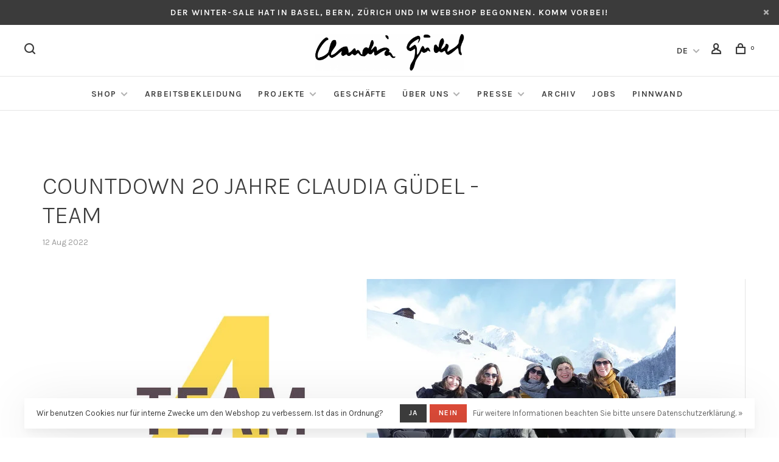

--- FILE ---
content_type: text/html;charset=utf-8
request_url: https://www.claudiagudel.ch/de/blogs/pinnwand/countdown-20-jahre-claudia-guedel-team/
body_size: 7596
content:
<!DOCTYPE html>
<html lang="de">
  <head>
    
        
    <meta charset="utf-8"/>
<!-- [START] 'blocks/head.rain' -->
<!--

  (c) 2008-2026 Lightspeed Netherlands B.V.
  http://www.lightspeedhq.com
  Generated: 23-01-2026 @ 12:59:03

-->
<link rel="canonical" href="https://www.claudiagudel.ch/de/blogs/pinnwand/countdown-20-jahre-claudia-guedel-team/"/>
<link rel="alternate" href="https://www.claudiagudel.ch/de/index.rss" type="application/rss+xml" title="Neue Produkte"/>
<link rel="alternate" href="https://www.claudiagudel.ch/de/blogs/pinnwand.rss" type="application/rss+xml" title="Pinnwand"/>
<link href="https://cdn.webshopapp.com/assets/cookielaw.css?2025-02-20" rel="stylesheet" type="text/css"/>
<meta name="robots" content="noodp,noydir"/>
<meta property="og:url" content="https://www.claudiagudel.ch/de/blogs/pinnwand/countdown-20-jahre-claudia-guedel-team/?source=facebook"/>
<meta property="og:site_name" content="Claudia Güdel"/>
<meta property="og:title" content="Pinnwand - Countdown 20 Jahre Claudia Güdel  - TEAM"/>
<meta property="og:description" content="Winter 2017/18: Teamausflug ins Heimeli bei Sapün, die Winterkollektion im Gepäck."/>
<meta property="og:image" content="https://cdn.webshopapp.com/shops/292667/files/409455829/countdown-20-jahre-claudia-guedel-team.jpg"/>
<script>
function resizeIframe(obj) {
        obj.style.height = obj.contentWindow.document.documentElement.scrollHeight + 'px';
    }
</script>
<script>
function resizer(id)
{

var doc=document.getElementById(id).contentWindow.document;
var body_ = doc.body, html_ = doc.documentElement;

var height = Math.max( body_.scrollHeight, body_.offsetHeight, html_.clientHeight, html_.scrollHeight, html_.offsetHeight );
var width  = Math.max( body_.scrollWidth, body_.offsetWidth, html_.clientWidth, html_.scrollWidth, html_.offsetWidth );

document.getElementById(id).style.height=height;
document.getElementById(id).style.width=width;

}
</script>
<!--[if lt IE 9]>
<script src="https://cdn.webshopapp.com/assets/html5shiv.js?2025-02-20"></script>
<![endif]-->
<!-- [END] 'blocks/head.rain' -->
        	<meta property="og:image" content="https://cdn.webshopapp.com/shops/292667/themes/150834/v/57145/assets/social-media-image.jpg?20200519164449">
        
        
        
    <title>Pinnwand - Countdown 20 Jahre Claudia Güdel  - TEAM - Claudia Güdel</title>
    <meta name="description" content="Winter 2017/18: Teamausflug ins Heimeli bei Sapün, die Winterkollektion im Gepäck." />
    <meta name="keywords" content="Pinnwand, -, Countdown, 20, Jahre, Claudia, Güdel, , -, TEAM, Local, Mode, Swiss Made" />
    <meta http-equiv="X-UA-Compatible" content="ie=edge">
    <meta name="apple-mobile-web-app-capable" content="yes">
    <meta name="apple-mobile-web-app-status-bar-style" content="black">
    <meta name="viewport" content="width=device-width, initial-scale=1, maximum-scale=1, user-scalable=0"/>
    
        <link rel="shortcut icon" href="https://cdn.webshopapp.com/shops/292667/themes/150834/assets/favicon.ico?20260106110220" type="image/x-icon" />
    
      	<link rel="preconnect" href="https://fonts.googleapis.com">
		<link rel="preconnect" href="https://fonts.gstatic.com" crossorigin>
  	    <link href='//fonts.googleapis.com/css?family=Karla:400,400i,300,500,600,700,700i,800,900&display=swap' rel='stylesheet' type='text/css'>
    
    <link rel="preload" as="font" type="font/woff2" crossorigin href="https://cdn.webshopapp.com/shops/292667/themes/150834/assets/nucleo-mini.woff2?2026010818281420201218170111"/>
    
    <link rel='preload' as='style' href="https://cdn.webshopapp.com/assets/gui-2-0.css?2025-02-20" />
    <link rel="stylesheet" href="https://cdn.webshopapp.com/assets/gui-2-0.css?2025-02-20" />
    
    <link rel='preload' as='style' href="https://cdn.webshopapp.com/assets/gui-responsive-2-0.css?2025-02-20" /> 
    <link rel="stylesheet" href="https://cdn.webshopapp.com/assets/gui-responsive-2-0.css?2025-02-20" /> 
    
    <link rel="preload" as="style" href="https://cdn.webshopapp.com/shops/292667/themes/150834/assets/style.css?2026010818281420201218170111">
    <link rel="stylesheet" href="https://cdn.webshopapp.com/shops/292667/themes/150834/assets/style.css?2026010818281420201218170111">
    
    <link rel="preload" as="style" href="https://cdn.webshopapp.com/shops/292667/themes/150834/assets/settings.css?2026010818281420201218170111">
    <link rel="stylesheet" href="https://cdn.webshopapp.com/shops/292667/themes/150834/assets/settings.css?2026010818281420201218170111" />
    
    <link rel="preload" as="style" href="https://cdn.webshopapp.com/shops/292667/themes/150834/assets/custom.css?2026010818281420201218170111">
    <link rel="stylesheet" href="https://cdn.webshopapp.com/shops/292667/themes/150834/assets/custom.css?2026010818281420201218170111" />
    
        <link rel="preload" as="script" href="//ajax.googleapis.com/ajax/libs/jquery/1.12.4/jquery.min.js">
    <script src="//ajax.googleapis.com/ajax/libs/jquery/1.12.4/jquery.min.js"></script>
    
    <script>
      	if( !window.jQuery ) document.write('<script src="https://cdn.webshopapp.com/shops/292667/themes/150834/assets/jquery-1-12-4-min.js?2026010818281420201218170111"><\/script>');
    </script>
    
    <link rel="preload" as="script" href="//cdn.jsdelivr.net/npm/js-cookie@2/src/js.cookie.min.js">
    <script src="//cdn.jsdelivr.net/npm/js-cookie@2/src/js.cookie.min.js"></script>
    
    <link rel="preload" as="script" href="https://cdn.webshopapp.com/assets/gui.js?2025-02-20">
    <script src="https://cdn.webshopapp.com/assets/gui.js?2025-02-20"></script>
    
    <link rel="preload" as="script" href="https://cdn.webshopapp.com/assets/gui-responsive-2-0.js?2025-02-20">
    <script src="https://cdn.webshopapp.com/assets/gui-responsive-2-0.js?2025-02-20"></script>
    
    <link rel="preconnect" href="https://ajax.googleapis.com">
    <link rel="preconnect" href="https://cdn.webshopapp.com/">
    <link rel="preconnect" href="https://cdn.webshopapp.com/">	
    <link rel="preconnect" href="https://fonts.googleapis.com">
    <link rel="preconnect" href="https://fonts.gstatic.com" crossorigin>
    <link rel="dns-prefetch" href="https://ajax.googleapis.com">
    <link rel="dns-prefetch" href="https://cdn.webshopapp.com/">
    <link rel="dns-prefetch" href="https://cdn.webshopapp.com/">	
    <link rel="dns-prefetch" href="https://fonts.googleapis.com">
    <link rel="dns-prefetch" href="https://fonts.gstatic.com" crossorigin>
    
        
        
                                  
                  
                        
                                                                            
        
                            
    <script>
    var product_image_size = '768x1024x2',
        product_image_size_mobile = '332x440x2',
        product_image_thumb = '132x176x2',
        product_in_stock_label = 'Auf Lager',
        product_backorder_label = 'Mit Lieferrückstand',
        product_out_of_stock_label = 'Nicht auf Lager',
        product_multiple_variant_label = 'View all product options',
        show_variant_picker = 1,
        display_variant_picker_on = 'all',
        show_newsletter_promo_popup = 0,
        newsletter_promo_delay = '10000',
        newsletter_promo_hide_until = '7',
        notification_bar_hide_until = '',
        currency_format = 'CHF',
        number_format = '0,0.00',
        shop_lang = 'de',
        shop_url = 'https://www.claudiagudel.ch/de/',
        shop_id = '292667',
        readmore = 'Lesen Sie mehr';
      	search_url = "https://www.claudiagudel.ch/de/search/",
        search_empty = 'Keine Produkte gefunden',
        view_all_results = 'Alle Ergebnisse anzeigen',
        apply_text = 'Anwenden',
        points_text = '<span class="js-insert-points"></span> Punkte',
        money_off_text = '<span class="js-insert-money-off"></span> off',
        valid_for_text = 'Gültig für',
        all_text = 'All',
        priceStatus = 'enabled',
        mobileDevice = false;
    </script>
    
        
  </head>
  <body class=" navigation-uppercase site-width-large product-images-format-portrait title-mode-centered product-title-mode-left grey-images page-pinnwand---countdown-20-jahre-claudia-g%C3%BCdel----team">
    
        
    <div class="page-content">
      
                                
      
<div class="mobile-nav-overlay"></div>

	<div class="top-bar top-bar-closeable" style="display: none;">DER WINTER-SALE HAT IN BASEL, BERN, ZÜRICH UND IM WEBSHOP BEGONNEN. Komm vorbei!<a href="#" class="close-top-bar"><span class="nc-icon-mini ui-2_small-remove"></span></a></div>

<div class="header-wrapper">
<div class="header-sticky-placeholder"></div>

<header class="site-header site-header-lg menu-bottom-layout menu-bottom-layout-center header-sticky has-search-bar">
  <div class="site-header-main-wrapper">
        
    	    		<nav class="secondary-nav nav-style secondary-nav-left">
                    
          <div class="search-header search-header-collapse">
            <form action="https://www.claudiagudel.ch/de/search/" method="get" id="searchForm">
              <input type="text" name="q" autocomplete="off" value="" placeholder="Suchen Sie nach Produkt">
              <a href="#" class="button button-sm" onclick="$('#searchForm').submit()"><span class="nc-icon-mini ui-1_zoom"></span><span class="nc-icon-mini loader_circle-04 spin"></span></a>
              <a href="#" class="search-close" title="Schließen"><span class="nc-icon-mini ui-1_simple-remove"></span></a>
              <div class="search-results"></div>
            </form>
          </div>
          
          <ul>
            <li class="search-trigger-item">
              <a href="#" title="Suchen" class="search-trigger"><span class="nc-icon-mini ui-1_zoom"></span></a>
            </li>
          </ul>
                  </nav>
    	    
    <a href="https://www.claudiagudel.ch/de/" class="logo logo-lg logo-center">
              <img src="https://cdn.webshopapp.com/shops/292667/themes/150834/v/57145/assets/logo.png?20200519164449" alt="Claudia Güdel" class="logo-image">
                </a>

        
    
    <nav class="secondary-nav nav-style">
      <ul>
        
                
        
        
                                                        
<li class="menu-item-desktop-only has-child all-caps">
  <a href="#">DE</a>
  <ul>
        <li><a href="https://www.claudiagudel.ch/de/article">DE</a></li>
        <li><a href="https://www.claudiagudel.ch/en/article">EN</a></li>
      </ul>
</li>
        
        <li class="menu-item-desktop-only menu-item-account">
                    <a href="#" title="Konto" data-featherlight="#loginModal" data-featherlight-variant="featherlight-login"><span class="nc-icon-mini users_single-body"></span></a>
                  </li>

        
        
        <li>
          <a href="#" title="Ihr Warenkorb" class="cart-trigger"><span class="nc-icon-mini shopping_bag-20"></span><sup>0</sup></a>
        </li>

                
      </ul>
      
      
      <a class="burger" title="Menu">
        <span></span>
      </a>

    </nav>
  </div>
  
    	<div class="main-nav-wrapper">
      <nav class="main-nav nav-style">
  <ul>

        	
    
                  <li class="menu-item-category-10212882 has-child">
        <a href="https://www.claudiagudel.ch/de/shop/">Shop</a>
        <button class="mobile-menu-subopen"><span class="nc-icon-mini arrows-3_small-down"></span></button>                <ul class="">
                                <li class="subsubitem has-child">
              <a class="underline-hover" href="https://www.claudiagudel.ch/de/shop/maenner/" title="Männer">Männer</a>
              <button class="mobile-menu-subopen"><span class="nc-icon-mini arrows-3_small-down"></span></button>                            <ul class="">
                                  <li class="subsubitem">
                    <a class="underline-hover" href="https://www.claudiagudel.ch/de/shop/maenner/tops/" title="Tops">Tops</a>
                  </li>
                                  <li class="subsubitem">
                    <a class="underline-hover" href="https://www.claudiagudel.ch/de/shop/maenner/hosen/" title="Hosen">Hosen</a>
                  </li>
                                  <li class="subsubitem">
                    <a class="underline-hover" href="https://www.claudiagudel.ch/de/shop/maenner/jacken/" title="Jacken">Jacken</a>
                  </li>
                                  <li class="subsubitem">
                    <a class="underline-hover" href="https://www.claudiagudel.ch/de/shop/maenner/hemden/" title="Hemden">Hemden</a>
                  </li>
                                  <li class="subsubitem">
                    <a class="underline-hover" href="https://www.claudiagudel.ch/de/shop/maenner/maentel/" title="Mäntel">Mäntel</a>
                  </li>
                                  <li class="subsubitem">
                    <a class="underline-hover" href="https://www.claudiagudel.ch/de/shop/maenner/westen/" title="Westen">Westen</a>
                  </li>
                              </ul>
                          </li>
                      <li class="subsubitem has-child">
              <a class="underline-hover" href="https://www.claudiagudel.ch/de/shop/accessoires/" title="Accessoires">Accessoires</a>
              <button class="mobile-menu-subopen"><span class="nc-icon-mini arrows-3_small-down"></span></button>                            <ul class="">
                                  <li class="subsubitem">
                    <a class="underline-hover" href="https://www.claudiagudel.ch/de/shop/accessoires/taschen/" title="Taschen">Taschen</a>
                  </li>
                                  <li class="subsubitem">
                    <a class="underline-hover" href="https://www.claudiagudel.ch/de/shop/accessoires/muetzen/" title="Mützen">Mützen</a>
                  </li>
                                  <li class="subsubitem">
                    <a class="underline-hover" href="https://www.claudiagudel.ch/de/shop/accessoires/guertel/" title="Gürtel">Gürtel</a>
                  </li>
                                  <li class="subsubitem">
                    <a class="underline-hover" href="https://www.claudiagudel.ch/de/shop/accessoires/waermflaschen/" title="Wärmflaschen">Wärmflaschen</a>
                  </li>
                              </ul>
                          </li>
                      <li class="subsubitem has-child">
              <a class="underline-hover" href="https://www.claudiagudel.ch/de/shop/frauen/" title="Frauen">Frauen</a>
              <button class="mobile-menu-subopen"><span class="nc-icon-mini arrows-3_small-down"></span></button>                            <ul class="">
                                  <li class="subsubitem">
                    <a class="underline-hover" href="https://www.claudiagudel.ch/de/shop/frauen/kleider/" title="Kleider">Kleider</a>
                  </li>
                                  <li class="subsubitem">
                    <a class="underline-hover" href="https://www.claudiagudel.ch/de/shop/frauen/westen/" title="Westen">Westen</a>
                  </li>
                                  <li class="subsubitem">
                    <a class="underline-hover" href="https://www.claudiagudel.ch/de/shop/frauen/hosen/" title="Hosen">Hosen</a>
                  </li>
                                  <li class="subsubitem">
                    <a class="underline-hover" href="https://www.claudiagudel.ch/de/shop/frauen/jacken/" title="Jacken">Jacken</a>
                  </li>
                                  <li class="subsubitem">
                    <a class="underline-hover" href="https://www.claudiagudel.ch/de/shop/frauen/maentel/" title="Mäntel">Mäntel</a>
                  </li>
                                  <li class="subsubitem">
                    <a class="underline-hover" href="https://www.claudiagudel.ch/de/shop/frauen/roecke/" title="Röcke">Röcke</a>
                  </li>
                                  <li class="subsubitem">
                    <a class="underline-hover" href="https://www.claudiagudel.ch/de/shop/frauen/tops/" title="Tops">Tops</a>
                  </li>
                                  <li class="subsubitem">
                    <a class="underline-hover" href="https://www.claudiagudel.ch/de/shop/frauen/overalls/" title="Overalls">Overalls</a>
                  </li>
                                  <li class="subsubitem">
                    <a class="underline-hover" href="https://www.claudiagudel.ch/de/shop/frauen/hemden/" title="Hemden">Hemden</a>
                  </li>
                              </ul>
                          </li>
                      <li class="subsubitem">
              <a class="underline-hover" href="https://www.claudiagudel.ch/de/shop/gutscheine/" title="Gutscheine">Gutscheine</a>
                                        </li>
                  </ul>
              </li>
            <li class="menu-item-category-10161584">
        <a href="https://www.claudiagudel.ch/de/arbeitsbekleidung/">Arbeitsbekleidung</a>
                      </li>
            <li class="menu-item-category-10161586 has-child">
        <a href="https://www.claudiagudel.ch/de/projekte/">Projekte</a>
        <button class="mobile-menu-subopen"><span class="nc-icon-mini arrows-3_small-down"></span></button>                <ul class="">
                                <li class="subsubitem has-child">
              <a class="underline-hover" href="https://www.claudiagudel.ch/de/projekte/aktionen/" title="Aktionen">Aktionen</a>
              <button class="mobile-menu-subopen"><span class="nc-icon-mini arrows-3_small-down"></span></button>                            <ul class="">
                                  <li class="subsubitem">
                    <a class="underline-hover" href="https://www.claudiagudel.ch/de/projekte/aktionen/basel-steht-kopf/" title="Basel steht Kopf">Basel steht Kopf</a>
                  </li>
                                  <li class="subsubitem">
                    <a class="underline-hover" href="https://www.claudiagudel.ch/de/projekte/aktionen/boxclub-basel/" title="Boxclub Basel">Boxclub Basel</a>
                  </li>
                                  <li class="subsubitem">
                    <a class="underline-hover" href="https://www.claudiagudel.ch/de/projekte/aktionen/colorful-friday/" title="Colorful Friday">Colorful Friday</a>
                  </li>
                                  <li class="subsubitem">
                    <a class="underline-hover" href="https://www.claudiagudel.ch/de/projekte/aktionen/i-made-your-clothes/" title="I Made Your Clothes">I Made Your Clothes</a>
                  </li>
                                  <li class="subsubitem">
                    <a class="underline-hover" href="https://www.claudiagudel.ch/de/projekte/aktionen/kostuemspital/" title="Kostümspital">Kostümspital</a>
                  </li>
                                  <li class="subsubitem">
                    <a class="underline-hover" href="https://www.claudiagudel.ch/de/projekte/aktionen/upcycling/" title="Upcycling">Upcycling</a>
                  </li>
                                  <li class="subsubitem">
                    <a class="underline-hover" href="https://www.claudiagudel.ch/de/projekte/aktionen/wir-tragen-verantwortung/" title="Wir tragen Verantwortung">Wir tragen Verantwortung</a>
                  </li>
                              </ul>
                          </li>
                      <li class="subsubitem">
              <a class="underline-hover" href="https://www.claudiagudel.ch/de/projekte/shows/" title="Shows">Shows</a>
                                        </li>
                  </ul>
              </li>
            <li class="menu-item-category-10161581">
        <a href="https://www.claudiagudel.ch/de/geschaefte/">Geschäfte</a>
                      </li>
            <li class="menu-item-category-10161559 has-child">
        <a href="https://www.claudiagudel.ch/de/ueber-uns/">Über Uns</a>
        <button class="mobile-menu-subopen"><span class="nc-icon-mini arrows-3_small-down"></span></button>                <ul class="">
                                <li class="subsubitem">
              <a class="underline-hover" href="https://www.claudiagudel.ch/de/ueber-uns/designsprache/" title="Designsprache">Designsprache</a>
                                        </li>
                      <li class="subsubitem">
              <a class="underline-hover" href="https://www.claudiagudel.ch/de/ueber-uns/geschichte/" title="Geschichte">Geschichte</a>
                                        </li>
                      <li class="subsubitem">
              <a class="underline-hover" href="https://www.claudiagudel.ch/de/ueber-uns/team/" title="Team">Team</a>
                                        </li>
                      <li class="subsubitem">
              <a class="underline-hover" href="https://www.claudiagudel.ch/de/ueber-uns/partners-friends/" title="Partners &amp; Friends">Partners &amp; Friends</a>
                                        </li>
                  </ul>
              </li>
            <li class="menu-item-category-10158736 has-child">
        <a href="https://www.claudiagudel.ch/de/presse/">Presse</a>
        <button class="mobile-menu-subopen"><span class="nc-icon-mini arrows-3_small-down"></span></button>                <ul class="">
                                <li class="subsubitem">
              <a class="underline-hover" href="https://www.claudiagudel.ch/de/presse/pressespiegel/" title="Pressespiegel">Pressespiegel</a>
                                        </li>
                      <li class="subsubitem">
              <a class="underline-hover" href="https://www.claudiagudel.ch/de/presse/downloads/" title="Downloads">Downloads</a>
                                        </li>
                  </ul>
              </li>
            <li class="menu-item-category-10157504">
        <a href="https://www.claudiagudel.ch/de/archiv/">Archiv</a>
                      </li>
            <li class="menu-item-category-11417221">
        <a href="https://www.claudiagudel.ch/de/jobs/">Jobs</a>
                      </li>
            
            	
    
                  <li class="active"><a href="https://www.claudiagudel.ch/de/blogs/pinnwand/">Pinnwand</a></li>
            
            	
    
      
            	
            	
        

    <li class="menu-item-mobile-only m-t-30">
            <a href="#" title="Account" data-featherlight="#loginModal">Login / Register</a>
          </li>

    
                                                
<li class="menu-item-mobile-only menu-item-mobile-inline has-child all-caps">
  <a href="#">DE</a>
  <ul>
        <li><a href="https://www.claudiagudel.ch/de/article">DE</a></li>
        <li><a href="https://www.claudiagudel.ch/en/article">EN</a></li>
      </ul>
</li>

  </ul>
</nav>      
        	</div>
    
</header>
  
</div>
      <div itemscope itemtype="https://schema.org/BreadcrumbList">
	<div itemprop="itemListElement" itemscope itemtype="https://schema.org/ListItem">
    <a itemprop="item" href="https://www.claudiagudel.ch/de/"><span itemprop="name" content="Home"></span></a>
    <meta itemprop="position" content="1" />
  </div>
    	<div itemprop="itemListElement" itemscope itemtype="https://schema.org/ListItem">
      <a itemprop="item" href="https://www.claudiagudel.ch/de/blogs/pinnwand/countdown-20-jahre-claudia-guedel-team/"><span itemprop="name" content="Countdown 20 Jahre Claudia Güdel  - TEAM"></span></a>
      <meta itemprop="position" content="2" />
    </div>
    	<div itemprop="itemListElement" itemscope itemtype="https://schema.org/ListItem">
      <a itemprop="item" href="https://www.claudiagudel.ch/de/blogs/pinnwand/"><span itemprop="name" content="Pinnwand"></span></a>
      <meta itemprop="position" content="3" />
    </div>
  </div>

      <div class="cart-sidebar-container">
  <div class="cart-sidebar">
    <button class="cart-sidebar-close" aria-label="Close">✕</button>
    <div class="cart-sidebar-title">
      <h5>Ihr Warenkorb</h5>
      <p><span class="item-qty"></span> Artikel</p>
    </div>
    
    <div class="cart-sidebar-body">
        
      <div class="no-cart-products">Keine Produkte gefunden...</div>
      
    </div>
    
      </div>
</div>      <!-- Login Modal -->
<div class="modal-lighbox login-modal" id="loginModal">
  <div class="row">
    <div class="col-sm-12 m-b-30 login-row">
      <h4>anmelden</h4>
      <p>Loggen Sie sich hier ein.</p>
      <form action="https://www.claudiagudel.ch/de/account/loginPost/?return=https%3A%2F%2Fwww.claudiagudel.ch%2Fde%2Fblogs%2Fpinnwand%2Fcountdown-20-jahre-claudia-guedel-team%2F" method="post">
        <input type="hidden" name="key" value="35b57cdd29c068ae48455bda7e5500e2" />
        <div class="form-row">
          <input type="text" name="email" autocomplete="on" placeholder="E-Mail-Adresse" class="required" />
        </div>
        <div class="form-row">
          <input type="password" name="password" autocomplete="on" placeholder="Passwort" class="required" />
        </div>
        <div class="">
          <a class="button button-block popup-validation m-b-15" href="javascript:;" title="anmelden">anmelden</a>
                  </div>
      </form>
      <p class="m-b-0 m-t-10">Dont have an account? <a href="https://www.claudiagudel.ch/de/account/register/" class="bold underline">Kundenkonto anlegen</a></p>
    </div>
  </div>
  <div class="text-center forgot-password">
    <a class="forgot-pw" href="https://www.claudiagudel.ch/de/account/password/">Passwort vergessen?</a>
  </div>
</div>      
      <main class="main-content">
    		<div class="container container-lg p-t-60 p-b-80 sm-p-t-50 sm-p-b-40">
          
                    
        	            
                              
                    	                    
                    
                                  <div id="blog">
  
  <!-- Top Bar -->
  <div class="product-top-bar">
      </div>
  
  <div class="container m-t-80">
  	<div class="blog-entry-title-wrapper">
            <h1 class="blog-entry-title">Countdown 20 Jahre Claudia Güdel  - TEAM</h1>
      <div class="blog-entry-date">12 Aug 2022</div>
    </div>
  </div>
  
  <div class="row">
    <div class="col-md-12">
  <div class="blog-post-wrapper">
  <div class="container-sm">
    
    
      	<div class="blog-entry-image"><img data-src="https://cdn.webshopapp.com/shops/292667/files/409455829/970x2500x3/countdown-20-jahre-claudia-guedel-team.jpg" data-src="https://cdn.webshopapp.com/shops/292667/files/409455829/1940x5000x3/countdown-20-jahre-claudia-guedel-team.jpg" class="lazy" /></div>
        
    <div class="row">
      <div class="col-md-2">
      	 <div class="share m-b-50">
            <span class="share-label">Teilen</span>
            <ul>
              <li><a class="facebook" href="https://www.facebook.com/sharer/sharer.php?u=https://www.claudiagudel.ch/de/blogs/pinnwand/countdown-20-jahre-claudia-guedel-team/" target="_blank">Facebook</a></li>
              <li><a class="twitter" href="https://twitter.com/home?status=https://www.claudiagudel.ch/de/blogs/pinnwand/countdown-20-jahre-claudia-guedel-team/" target="_blank">Twitter</a></li>
              <li><a class="google" href="https://plus.google.com/share?url=https://www.claudiagudel.ch/de/blogs/pinnwand/countdown-20-jahre-claudia-guedel-team/" target="_blank">Google+</a></li>
              <li><a class="pinterest" href="https://pinterest.com/pin/create/button/?url=https://www.claudiagudel.ch/de/blogs/pinnwand/countdown-20-jahre-claudia-guedel-team//&media=https://cdn.webshopapp.com/shops/292667/files/409455829/image.jpg/&description=" target="_blank">Pinterest</a></li>
            </ul>
          </div>
      </div>
      <div class="col-md-10">
      	<div class="blog-entry-content text-formatting">
          <p>Countdown 20 Jahre Claudia Güdel<br /><br />TEAM<br /><br />Winter 2017/18: Teamausflug ins Heimeli bei Sapün, die Winterkollektion im Gepäck.<br />So wie wir im Produkt stets die Innovation suchen und trotzdem unsere Handschrift behalten, bleiben auch wir uns im Wesen treu und entwickeln uns dennoch fortlaufend weiter. Als Team gehen wir immer wieder neue Herausforderungen an und lassen uns von diesen inspirieren. <br /><br /><br />Fotograf: Team Güdel</p>
        </div>
        
        <div class="row">
          <div class="col-sm-6 sm-p-b-20">
                      </div>
          <div class="col-sm-6">
            	
          </div>
        </div>
        
      </div>
    </div>


    	<div class="comments m-t-40 hidden">
                                </div>
    
    	    </div>
    </div>
    
    
    </div>
      </div>
    

    
  </div>
  <div class="container container-lg">
    <!-- Blog recent -->
        <div class="featured-blog related-blog">
      <div class="section-title clearfix">
        <h3>Neueste Artikel</h3>
        <a href="https://www.claudiagudel.ch/de/blogs/pinnwand/" class="link">Alle</a>
      </div>
      <div class="row featured-blog-elements">
            
          
        	                    <div class="col-md-4">
            <article class="blog-element">
              <a href="https://www.claudiagudel.ch/de/blogs/pinnwand/sale-in-basel-bern-zuerich/">
                <img data-src="https://cdn.webshopapp.com/shops/292667/files/489829329/450x1000x3/sale-in-basel-bern-zuerich.jpg" data-retina="https://cdn.webshopapp.com/shops/292667/files/489829329/900x2000x3/sale-in-basel-bern-zuerich.jpg" class="lazy">
              </a>
              <a href="https://www.claudiagudel.ch/de/blogs/pinnwand/sale-in-basel-bern-zuerich/"><h3>SALE IN BASEL, BERN & ZÜRICH</h3></a>
              <div class="hint-text entry-date">
                08 Jan 2026
              </div>
              <div class="entry-content">
                Jetzt ist der Winter da und zugleich sind unsere Preise wie Schneeflocken im Wind gepurzelt....
              </div>
            </article>
          </div>
      	          
        	                    <div class="col-md-4">
            <article class="blog-element">
              <a href="https://www.claudiagudel.ch/de/blogs/pinnwand/happy-new-year/">
                <img data-src="https://cdn.webshopapp.com/shops/292667/files/489879393/450x1000x3/happy-new-year.jpg" data-retina="https://cdn.webshopapp.com/shops/292667/files/489879393/900x2000x3/happy-new-year.jpg" class="lazy">
              </a>
              <a href="https://www.claudiagudel.ch/de/blogs/pinnwand/happy-new-year/"><h3>Happy New Year!</h3></a>
              <div class="hint-text entry-date">
                07 Jan 2026
              </div>
              <div class="entry-content">
                Wir wünschen Euch ein munteres neues Jahr voller Leichtigkeit, Freude und Purzelbäume....
              </div>
            </article>
          </div>
      	          
        	                    <div class="col-md-4">
            <article class="blog-element">
              <a href="https://www.claudiagudel.ch/de/blogs/pinnwand/oeffnungszeiten-weihnachten-neujahr/">
                <img data-src="https://cdn.webshopapp.com/shops/292667/files/489179169/450x1000x3/oeffnungszeiten-weihnachten-neujahr.jpg" data-retina="https://cdn.webshopapp.com/shops/292667/files/489179169/900x2000x3/oeffnungszeiten-weihnachten-neujahr.jpg" class="lazy">
              </a>
              <a href="https://www.claudiagudel.ch/de/blogs/pinnwand/oeffnungszeiten-weihnachten-neujahr/"><h3>Öffnungszeiten Weihnachten & Neujahr</h3></a>
              <div class="hint-text entry-date">
                18 Dec 2025
              </div>
              <div class="entry-content">
                Wir wünschen Euch eine lichtervolle und erholsame Zeit mit erfüllenden Momenten – danke für jede schöne Begegnung, jedes gute Gespräch und danke für Eure Treue, Eure Freundschaft und Euer Vert...
              </div>
            </article>
          </div>
      	          
        	              </div>
    </div>
      </div>                    
      	</div>        
      </main>
			
            <footer><div class="container container-lg"><div class="footer-elements-wrapper"><div class="footer-menu footer-menu-service"><ul><li><a href="https://www.claudiagudel.ch/de/service/about/" title="Impressum">Impressum</a></li><li><a href="https://www.claudiagudel.ch/de/service/shipping-returns/" title="Versandkosten und Rücksendungen">Versandkosten und Rücksendungen</a></li><li><a href="https://www.claudiagudel.ch/de/service/general-terms-conditions/" title="Allgemeine Geschäftsbedingungen">Allgemeine Geschäftsbedingungen</a></li><li><a href="https://www.claudiagudel.ch/de/service/privacy-policy/" title="Datenschutzerklärung">Datenschutzerklärung</a></li><li><a href="https://www.claudiagudel.ch/de/service/" title="Kontakt">Kontakt</a></li><li><a href="https://www.claudiagudel.ch/de/sitemap/" title="Sitemap">Sitemap</a></li></ul></div><div class="footer-content"><p>Registriere Dich für unseren Newsletter und erhalte Informationen zu Events, Neuigkeiten und Sales.</p><form id="formNewsletter" class="newsletter-footer-form" action="https://www.claudiagudel.ch/de/account/newsletter/" method="post"><input type="hidden" name="key" value="35b57cdd29c068ae48455bda7e5500e2" /><div class="form-row m-b-10"><input type="text" name="email" id="formNewsletterEmail" value="" placeholder="Ihre E-Mail-Adresse"></div><div class="form-row"><a href="javascript:;" onclick="$('#formNewsletter').submit(); return false;" title="Abonnieren" class="button button-block">Abonnieren</a></div><p class="validation-note">By signing up, you agree to our Privacy Policy.</p></form></div><div class="footer-content footer-content-description"><div class="footer-contact-details" itemscope itemtype="http://schema.org/LocalBusiness"><meta itemprop="name" content="Claudia Güdel" /><meta itemprop="image" content="https://cdn.webshopapp.com/shops/292667/themes/150834/v/57145/assets/logo.png?20200519164449" /><p itemprop="description">Claudia Güdel GmbH</p><div class="footer-phone"><a href="tel:+41 61 631 11 02"><span class="hint-text">Telefon: </span><span class="bold" itemprop="telephone">+41 61 631 11 02</span></a></div><div class="footer-email"><a href="/cdn-cgi/l/email-protection#244d4a424b6447484551404d4543514041480a474c"><span class="hint-text">E-Mail: </span><span class="bold" itemprop="email"><span class="__cf_email__" data-cfemail="a1c8cfc7cee1c2cdc0d4c5c8c0c6d4c5c4cd8fc2c9">[email&#160;protected]</span></span></a></div><div class="footer-address"><span class="hint-text">Adresse: </span><span class="bold"itemprop="address" >Markgräflerstr. 34<br/>4057 Basel, Schweiz</span></div></div><div class="footer-menu footer-menu-social"><ul><li><a href="https://www.facebook.com/ClaudiaGuedel/" target="_blank" title="Facebook"><span class="nc-icon-mini social_logo-fb-simple"></span></a></li><li><a href="https://www.instagram.com/claudiagudel/" target="_blank" title="Instagram Claudia Güdel"><span class="nc-icon-mini social_logo-instagram"></span></a></li><li><a href="https://www.linkedin.com/in/claudia-g%C3%BCdel-6bb7aa1b9/?originalSubdomain=ch" target="_blank" title="linkedin"><span class="nc-icon-mini social_logo-linkedin"></span></a></li></ul></div></div></div><div class="footer-bottom"><div class="copyright">
        © Copyright 2026 Claudia Güdel
                <span class="powered-by">
        - Powered by
                <a href="http://www.lightspeedhq.com" title="Lightspeed" target="_blank">Lightspeed</a>
                        - Theme by <a href="https://huysmans.me" target="_blank">Huysmans.me </a></span></div><div class="payments"><a href="https://www.claudiagudel.ch/de/service/payment-methods/" title="Invoice"><img data-src="https://cdn.webshopapp.com/assets/icon-payment-invoice.png?2025-02-20" alt="Invoice" class="lazy" /></a></div></div></div></footer>      
    	<!-- [START] 'blocks/body.rain' -->
<script data-cfasync="false" src="/cdn-cgi/scripts/5c5dd728/cloudflare-static/email-decode.min.js"></script><script>
(function () {
  var s = document.createElement('script');
  s.type = 'text/javascript';
  s.async = true;
  s.src = 'https://www.claudiagudel.ch/de/services/stats/pageview.js';
  ( document.getElementsByTagName('head')[0] || document.getElementsByTagName('body')[0] ).appendChild(s);
})();
</script>
  <script>
$(".gui-price").each(function() {
var text = $(this).text();
text = text.replace(" CHF", "");
$(this).text(text);
});
</script>
  <div class="wsa-cookielaw">
            Wir benutzen Cookies nur für interne Zwecke um den Webshop zu verbessern. Ist das in Ordnung?
      <a href="https://www.claudiagudel.ch/de/cookielaw/optIn/" class="wsa-cookielaw-button wsa-cookielaw-button-green" rel="nofollow" title="Ja">Ja</a>
      <a href="https://www.claudiagudel.ch/de/cookielaw/optOut/" class="wsa-cookielaw-button wsa-cookielaw-button-red" rel="nofollow" title="Nein">Nein</a>
      <a href="https://www.claudiagudel.ch/de/service/privacy-policy/" class="wsa-cookielaw-link" rel="nofollow" title="Für weitere Informationen beachten Sie bitte unsere Datenschutzerklärung.">Für weitere Informationen beachten Sie bitte unsere Datenschutzerklärung. &raquo;</a>
      </div>
<!-- [END] 'blocks/body.rain' -->
      
    </div>
    
    <script src="https://cdn.webshopapp.com/shops/292667/themes/150834/assets/scripts-min.js?2026010818281420201218170111"></script>
    <script src="https://cdn.webshopapp.com/shops/292667/themes/150834/assets/app.js?2026010818281420201218170111"></script>
    
        
        
  </body>
</html>

--- FILE ---
content_type: text/javascript;charset=utf-8
request_url: https://www.claudiagudel.ch/de/services/stats/pageview.js
body_size: -413
content:
// SEOshop 23-01-2026 12:59:05